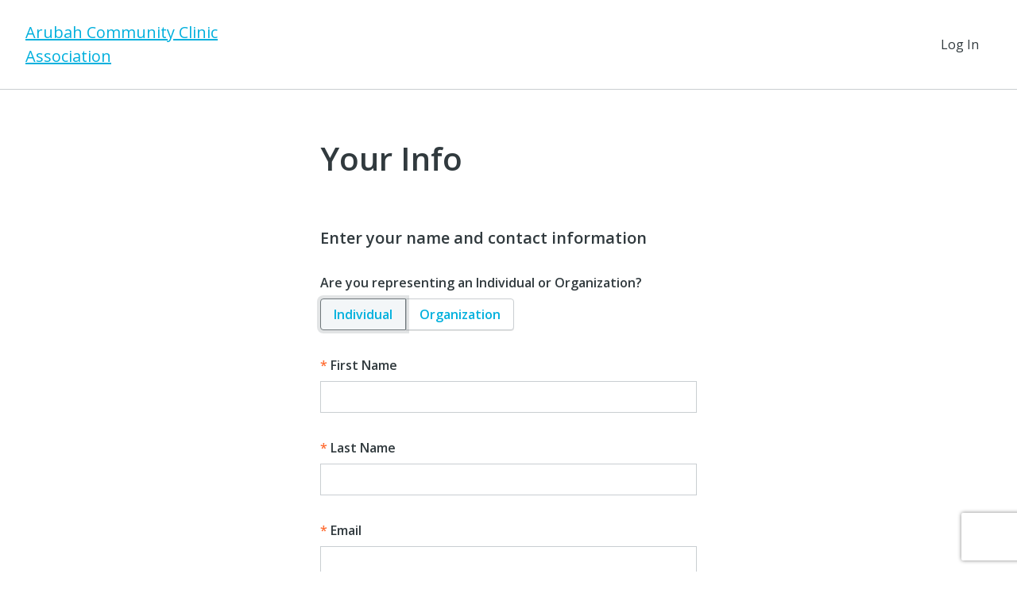

--- FILE ---
content_type: text/plain; charset=utf-8
request_url: https://d-ipv6.mmapiws.com/ant_squire
body_size: 156
content:
networkforgood.com;019bc6a8-0b63-7837-8b1a-d46b742e45ea:9499a5819ad0eb962cdfbfb49cbdab088f536392